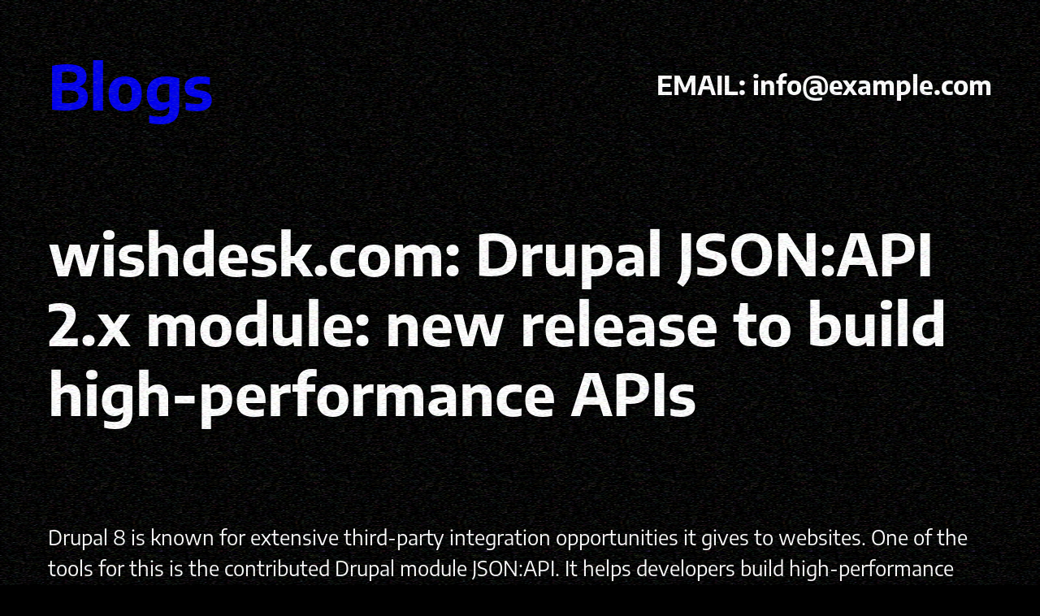

--- FILE ---
content_type: text/html; charset=utf-8
request_url: https://www.google.com/recaptcha/api2/aframe
body_size: 267
content:
<!DOCTYPE HTML><html><head><meta http-equiv="content-type" content="text/html; charset=UTF-8"></head><body><script nonce="Cco7X8mRyDRPdjj40Oor_A">/** Anti-fraud and anti-abuse applications only. See google.com/recaptcha */ try{var clients={'sodar':'https://pagead2.googlesyndication.com/pagead/sodar?'};window.addEventListener("message",function(a){try{if(a.source===window.parent){var b=JSON.parse(a.data);var c=clients[b['id']];if(c){var d=document.createElement('img');d.src=c+b['params']+'&rc='+(localStorage.getItem("rc::a")?sessionStorage.getItem("rc::b"):"");window.document.body.appendChild(d);sessionStorage.setItem("rc::e",parseInt(sessionStorage.getItem("rc::e")||0)+1);localStorage.setItem("rc::h",'1768866329729');}}}catch(b){}});window.parent.postMessage("_grecaptcha_ready", "*");}catch(b){}</script></body></html>